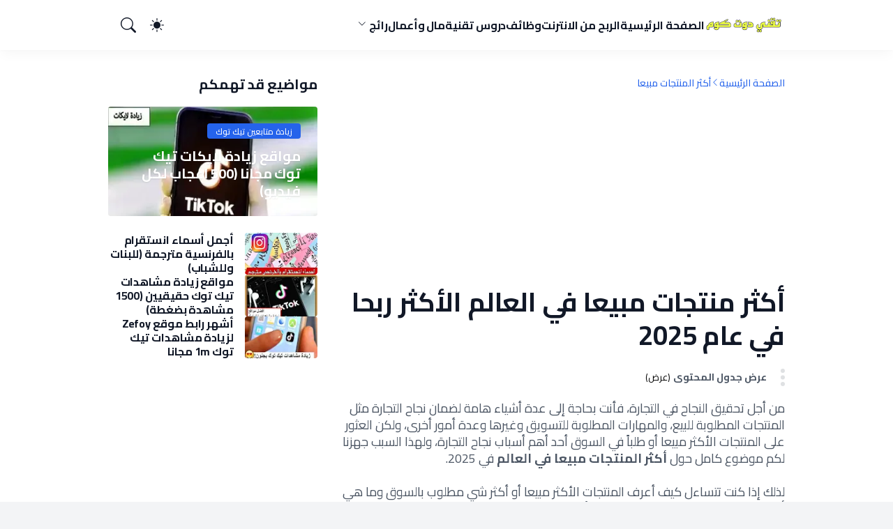

--- FILE ---
content_type: text/html; charset=utf-8
request_url: https://www.google.com/recaptcha/api2/aframe
body_size: 267
content:
<!DOCTYPE HTML><html><head><meta http-equiv="content-type" content="text/html; charset=UTF-8"></head><body><script nonce="NN-JqBk0bnD_mqvAHLwHbg">/** Anti-fraud and anti-abuse applications only. See google.com/recaptcha */ try{var clients={'sodar':'https://pagead2.googlesyndication.com/pagead/sodar?'};window.addEventListener("message",function(a){try{if(a.source===window.parent){var b=JSON.parse(a.data);var c=clients[b['id']];if(c){var d=document.createElement('img');d.src=c+b['params']+'&rc='+(localStorage.getItem("rc::a")?sessionStorage.getItem("rc::b"):"");window.document.body.appendChild(d);sessionStorage.setItem("rc::e",parseInt(sessionStorage.getItem("rc::e")||0)+1);localStorage.setItem("rc::h",'1768379186939');}}}catch(b){}});window.parent.postMessage("_grecaptcha_ready", "*");}catch(b){}</script></body></html>